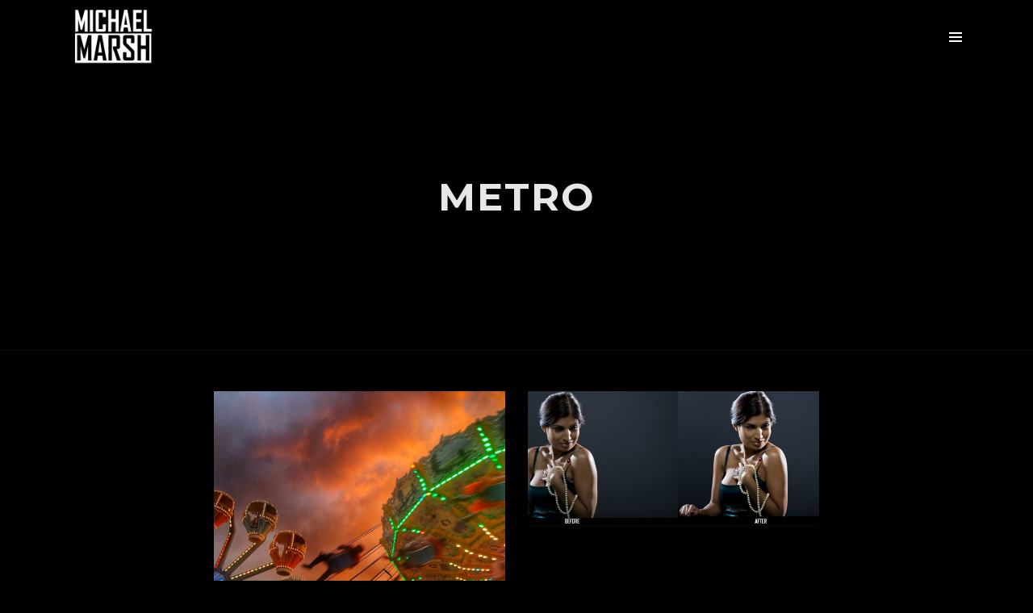

--- FILE ---
content_type: text/html; charset=UTF-8
request_url: http://www.michaelnmarsh.com/albums/metro/
body_size: 15313
content:
<!DOCTYPE html>
<html  xmlns="http://www.w3.org/1999/xhtml" prefix="" lang="en-US" itemscope itemtype="http://schema.org/WebPage">
<head>
	<meta charset="UTF-8">
	<meta name="viewport" content="width=device-width, initial-scale=1, shrink-to-fit=no">
	<link rel="profile" href="http://gmpg.org/xfn/11">
	


<title>Metro &#8211; Michael N Marsh</title>
<meta name='robots' content='max-image-preview:large' />
<link rel='dns-prefetch' href='//fonts.googleapis.com' />
<link href='https://fonts.gstatic.com' crossorigin rel='preconnect' />
<link rel="alternate" type="application/rss+xml" title="Michael N Marsh &raquo; Feed" href="http://www.michaelnmarsh.com/feed/" />
<link rel="alternate" type="application/rss+xml" title="Michael N Marsh &raquo; Comments Feed" href="http://www.michaelnmarsh.com/comments/feed/" />
<link rel="alternate" title="oEmbed (JSON)" type="application/json+oembed" href="http://www.michaelnmarsh.com/wp-json/oembed/1.0/embed?url=http%3A%2F%2Fwww.michaelnmarsh.com%2Falbums%2Fmetro%2F" />
<link rel="alternate" title="oEmbed (XML)" type="text/xml+oembed" href="http://www.michaelnmarsh.com/wp-json/oembed/1.0/embed?url=http%3A%2F%2Fwww.michaelnmarsh.com%2Falbums%2Fmetro%2F&#038;format=xml" />
<style id='wp-img-auto-sizes-contain-inline-css' type='text/css'>
img:is([sizes=auto i],[sizes^="auto," i]){contain-intrinsic-size:3000px 1500px}
/*# sourceURL=wp-img-auto-sizes-contain-inline-css */
</style>
<link rel='stylesheet' id='vc_font_awesome_5_shims-css' href='http://www.michaelnmarsh.com/wp-content/plugins/js_composer/assets/lib/bower/font-awesome/css/v4-shims.min.css?ver=6.10.0' type='text/css' media='all' />
<link rel='stylesheet' id='vc_font_awesome_5-css' href='http://www.michaelnmarsh.com/wp-content/plugins/js_composer/assets/lib/bower/font-awesome/css/all.min.css?ver=6.10.0' type='text/css' media='all' />
<style id='wp-emoji-styles-inline-css' type='text/css'>

	img.wp-smiley, img.emoji {
		display: inline !important;
		border: none !important;
		box-shadow: none !important;
		height: 1em !important;
		width: 1em !important;
		margin: 0 0.07em !important;
		vertical-align: -0.1em !important;
		background: none !important;
		padding: 0 !important;
	}
/*# sourceURL=wp-emoji-styles-inline-css */
</style>
<link rel='stylesheet' id='wdv3u-styles-css' href='http://www.michaelnmarsh.com/wp-content/plugins/wolf-tattoopress-v3-updater/backcompat/vc/css/old-vc.css?ver=1.0.2' type='text/css' media='all' />
<link rel='stylesheet' id='vc_linecons-css' href='http://www.michaelnmarsh.com/wp-content/plugins/js_composer/assets/css/lib/vc-linecons/vc_linecons_icons.min.css?ver=6.10.0' type='text/css' media='all' />
<link rel='stylesheet' id='tattoopress-google-fonts-css' href='https://fonts.googleapis.com/css?family=Montserrat%3A400%2C700%7CRoboto%3A400%2C700%7CRaleway%3A400%2C700%7COswald&#038;ver=3.4.2#038;subset=latin,latin-ext' type='text/css' media='all' />
<link rel='stylesheet' id='font-awesome-css' href='http://www.michaelnmarsh.com/wp-content/themes/tattoopro/assets/css/lib/fonts/fontawesome/font-awesome.min.css?ver=3.4.2' type='text/css' media='all' />
<link rel='stylesheet' id='socicon-css' href='http://www.michaelnmarsh.com/wp-content/themes/tattoopro/assets/css/lib/fonts/socicon/socicon.min.css?ver=3.4.2' type='text/css' media='all' />
<link rel='stylesheet' id='linea-icons-css' href='http://www.michaelnmarsh.com/wp-content/themes/tattoopro/assets/css/lib/fonts/linea-icons/linea-icons.min.css?ver=3.4.2' type='text/css' media='all' />
<link rel='stylesheet' id='linearicons-css' href='http://www.michaelnmarsh.com/wp-content/themes/tattoopro/assets/css/lib/fonts/linearicons/linearicons.min.css?ver=3.4.2' type='text/css' media='all' />
<link rel='stylesheet' id='mediaelement-css' href='http://www.michaelnmarsh.com/wp-includes/js/mediaelement/mediaelementplayer-legacy.min.css?ver=4.2.17' type='text/css' media='all' />
<link rel='stylesheet' id='wp-mediaelement-css' href='http://www.michaelnmarsh.com/wp-includes/js/mediaelement/wp-mediaelement.min.css?ver=6.9' type='text/css' media='all' />
<link rel='stylesheet' id='dashicons-css' href='http://www.michaelnmarsh.com/wp-includes/css/dashicons.min.css?ver=6.9' type='text/css' media='all' />
<link rel='stylesheet' id='normalize-css' href='http://www.michaelnmarsh.com/wp-content/themes/tattoopro/assets/css/lib/normalize.min.css?ver=3.0.0' type='text/css' media='all' />
<link rel='stylesheet' id='flexslider-css' href='http://www.michaelnmarsh.com/wp-content/plugins/js_composer/assets/lib/flexslider/flexslider.min.css?ver=6.10.0' type='text/css' media='all' />
<link rel='stylesheet' id='flexslider-custom-css' href='http://www.michaelnmarsh.com/wp-content/themes/tattoopro/assets/css/flexslider-custom.css?ver=3.4.2' type='text/css' media='all' />
<link rel='stylesheet' id='fancybox-css' href='http://www.michaelnmarsh.com/wp-content/themes/tattoopro/assets/css/lib/jquery.fancybox.min.css?ver=3.5.2' type='text/css' media='all' />
<link rel='stylesheet' id='tattoopress-style-css' href='http://www.michaelnmarsh.com/wp-content/themes/tattoopro/assets/css/main.min.css?ver=3.4.2' type='text/css' media='all' />
<style id='tattoopress-style-inline-css' type='text/css'>
/* Color Scheme */ /* Body Background Color */ body, .frame-border, .site-container{ background-color: #000000; } /* Page Background Color */ .site-header, .post-header-container, .content-inner, #logo-bar, .nav-bar, .loading-overlay, .no-hero #hero, .wvc-font-default, #topbar{ background-color: #000000; } /* Submenu color */ #site-navigation-primary-desktop .mega-menu-panel, #site-navigation-primary-desktop ul.sub-menu, #mobile-menu-panel, .offcanvas-menu-panel, .lateral-menu-panel, .cart-panel, .wwcs-selector{ background:#111111; } .cart-panel{ background:#111111!important; } .panel-closer-overlay{ //background:#111111; } .overlay-menu-panel{ background:rgba( 17,17,17, 0.95); } /* Sub menu Font Color */ .nav-menu-desktop li ul li:not(.menu-button-primary):not(.menu-button-secondary) .menu-item-text-container, .nav-menu-desktop li ul.sub-menu li:not(.menu-button-primary):not(.menu-button-secondary).menu-item-has-children > a:before, .nav-menu-desktop li ul li.not-linked > a:first-child .menu-item-text-container, .mega-menu-tagline-text, .wwcs-selector, .currency-switcher .woocs-style-1-dropdown .woocs-style-1-dropdown-menu{ color: #ffffff; } .cart-panel, .cart-panel a, .cart-panel strong, .cart-panel b{ color: #ffffff!important; } #close-side-panel-icon{ color: #ffffff!important; } .nav-menu-vertical li a, .nav-menu-mobile li a, .nav-menu-vertical li.menu-item-has-children:before, .nav-menu-vertical li.page_item_has_children:before, .nav-menu-vertical li.active:before, .nav-menu-mobile li.menu-item-has-children:before, .nav-menu-mobile li.page_item_has_children:before, .nav-menu-mobile li.active:before{ color: #ffffff!important; } .lateral-menu-panel .wvc-icon:before{ color: #ffffff!important; } .nav-menu-desktop li ul.sub-menu li.menu-item-has-children > a:before{ color: #ffffff; } .cart-panel, .cart-panel a, .cart-panel strong, .cart-panel b{ color: #ffffff!important; } /* Accent Color */ .accent{ color:#c74735; } .accent-color-is-black .wvc-font-color-light .accent{ color:white; } .logo-text:after{ color:#c74735; } #tattoopress-loading-point{ color:#c74735; } #back-to-top:hover{ background:#c74735!important; border-color:#c74735!important; } #tattoopress-cursor-dot{ background-color:#c74735; } blockquote:before{ color:#c74735; } .tattoopress-heading:after{ color:#c74735; } .wvc-single-image-overlay-title span:after, .work-meta-value a:hover{ color:#c74735; } .nav-menu li.sale .menu-item-text-container:before, .nav-menu-mobile li.sale .menu-item-text-container:before { background:#c74735!important; } .widget_price_filter .ui-slider .ui-slider-range, mark, p.demo_store, .woocommerce-store-notice{ background-color:#c74735; } .button-secondary{ background-color:#c74735; border-color:#c74735; } .tattoopress-button-special-accent, .tattoopress-button-solid-accent{ border-color:#c74735; } .tattoopress-button-solid-accent, .tattoopress-button-special-accent{ background-color:#c74735; } .tattoopress-button-outline-accent{ border-color:#c74735; } .tattoopress-button-outline-accent:hover{ background-color:#c74735; } .entry-post-standard .entry-title a:hover, .entry-post-standard .entry-meta a:hover, .entry-post-grid .entry-title a:hover, .entry-post-grid .entry-meta a:hover, .entry-post-masonry .entry-title a:hover, .entry-post-masonry .entry-meta a:hover{ color:#c74735!important; } .wolf-twitter-widget a.wolf-tweet-link, .wolf-bigtweet-content a, .widget.widget_categories a:hover, .widget.widget_pages a:hover, .widget .tagcloud a:hover, .widget.widget_recent_comments a:hover, .widget.widget_recent_entries a:hover, .widget.widget_archive a:hover, .widget.widget_meta a:hover, .widget.widget_product_categories a:hover, .widget.widget_nav_menu a:hover, a.rsswidget:hover, .wvc-font-dark .wolf-twitter-widget a.wolf-tweet-link:hover, .wvc-font-dark .widget.widget_categories a:hover, .wvc-font-dark .widget.widget_pages a:hover, .wvc-font-dark .widget .tagcloud a:hover, .wvc-font-dark .widget.widget_recent_comments a:hover, .wvc-font-dark .widget.widget_recent_entries a:hover, .wvc-font-dark .widget.widget_archive a:hover, .wvc-font-dark .widget.widget_meta a:hover, .wvc-font-dark .widget.widget_product_categories a:hover, .wvc-font-dark .widget.widget_nav_menu a:hover, .wvc-font-dark a.rsswidget:hover{ color:#c74735!important; } .group_table td a:hover{ color:#c74735; } .fancybox-thumbs>ul>li:before{ border-color:#c74735; } .wvc-background-color-accent{ background-color:#c74735; } .accent-color-is-black .wvc-font-color-light .wvc_bar_color_filler{ background-color:white!important; } .wvc-accordion-tab.ui-state-active a:after, .wvc-testimonial-avatar:after{ color:#c74735; } .wvc-tabs-menu li.ui-tabs-active a{ color:#c74735!important; } .wvc-highlight-accent{ background-color:#c74735; color:#fff; } .wvc-icon-background-color-accent{ box-shadow:0 0 0 0 #c74735; background-color:#c74735; color:#c74735; border-color:#c74735; } .wvc-icon-background-color-accent .wvc-icon-background-fill{ box-shadow:0 0 0 0 #c74735; background-color:#c74735; } .wvc-button-background-color-accent{ background-color:#c74735; color:#c74735; border-color:#c74735; } .wvc-button-background-color-accent .wvc-button-background-fill{ box-shadow:0 0 0 0 #c74735; background-color:#c74735; } .wvc-svg-icon-color-accent svg * { stroke:#c74735!important; } .wvc-one-page-nav-bullet-tip{ background-color: #c74735; } .wvc-one-page-nav-bullet-tip:before{ border-color: transparent transparent transparent #c74735; } .accent, .comment-reply-link, .bypostauthor .avatar{ color:#c74735; } .wvc-button-color-button-accent, .more-link, .buton-accent{ background-color: #c74735; border-color: #c74735; } .wvc-ils-item-title:before { background-color: #c74735!important; } .wvc-io-active .wvc-io-item-title:after, .wvc-interactive-overlay-item a:hover .wvc-io-item-title:after { color:#c74735; } .widget .tagcloud:before{ color:#c74735; } .group_table td a:hover{ color:#c74735; } .added_to_cart, .button, .button-download, .more-link, .wvc-mailchimp-submit, input[type=submit]{ background-color: #c74735; border-color: #c74735; } /* WVC icons */ .wvc-icon-color-accent{ color:#c74735; } .wvc-icon-background-color-accent{ box-shadow:0 0 0 0 #c74735; background-color:#c74735; color:#c74735; border-color:#c74735; } .wvc-icon-background-color-accent .wvc-icon-background-fill{ box-shadow:0 0 0 0 #c74735; background-color:#c74735; } #ajax-progress-bar{ background:#c74735; } .background-accent{ background: #c74735!important; } .mejs-container .mejs-controls .mejs-time-rail .mejs-time-current, .mejs-container .mejs-controls .mejs-time-rail .mejs-time-current, .mejs-container .mejs-controls .mejs-horizontal-volume-slider .mejs-horizontal-volume-current{ background: #c74735!important; } .trigger{ background-color: #c74735!important; border : solid 1px #c74735; } .bypostauthor .avatar { border: 3px solid #c74735; } ::selection { background: #c74735; } ::-moz-selection { background: #c74735; } .spinner{ color:#f4f4f4; } /********************* WVC ***********************/ .wvc-it-label{ color:#c74735; } .wvc-icon-box.wvc-icon-type-circle .wvc-icon-no-custom-style.wvc-hover-fill-in:hover, .wvc-icon-box.wvc-icon-type-square .wvc-icon-no-custom-style.wvc-hover-fill-in:hover { -webkit-box-shadow: inset 0 0 0 1em #c74735; box-shadow: inset 0 0 0 1em #c74735; border-color: #c74735; } .wvc-pricing-table-featured-text, .wvc-pricing-table-featured .wvc-pricing-table-button a{ background: #c74735; } .wvc-pricing-table-featured .wvc-pricing-table-price, .wvc-pricing-table-featured .wvc-pricing-table-currency { color: #c74735; } .wvc-pricing-table-featured .wvc-pricing-table-price-strike:before { background-color: #c74735; } .wvc-team-member-social-container a:hover{ color: #c74735; } /* Main Text Color */ body, .nav-label{ color:#f4f4f4; } .spinner-color, .sk-child:before, .sk-circle:before, .sk-cube:before{ background-color: #f4f4f4!important; } /* Strong Text Color */ a,strong, .products li .price, .products li .star-rating, .wr-print-button, table.cart thead, #content table.cart thead{ color: #ffffff; } .bit-widget-container, .entry-link{ color: #ffffff; } .wr-stars>span.wr-star-voted:before, .wr-stars>span.wr-star-voted~span:before{ color: #ffffff!important; } /* Border Color */ .widget-title, .woocommerce-tabs ul.tabs{ border-bottom-color:rgba( 255,255,255, 0.03); } .widget_layered_nav_filters ul li a{ border-color:rgba( 255,255,255, 0.03); } hr{ background:rgba( 255,255,255, 0.03); } /*.link:after, .underline:after, p:not(.attachment) > a:not(.no-link-style):not(.button):not(.button-download):not(.added_to_cart):not(.button-secondary):not(.menu-link):not(.filter-link):not(.entry-link):not(.more-link):not(.wvc-image-inner):not(.wvc-button):not(.wvc-bigtext-link):not(.wvc-fittext-link):not(.ui-tabs-anchor):not(.wvc-icon-title-link):not(.wvc-icon-link):not(.wvc-social-icon-link):not(.wvc-team-member-social):not(.wolf-tweet-link):not(.author-link):after, .link:before, .underline:before, p:not(.attachment) > a:not(.no-link-style):not(.button):not(.button-download):not(.added_to_cart):not(.button-secondary):not(.menu-link):not(.filter-link):not(.entry-link):not(.more-link):not(.wvc-image-inner):not(.wvc-button):not(.wvc-bigtext-link):not(.wvc-fittext-link):not(.ui-tabs-anchor):not(.wvc-icon-title-link):not(.wvc-icon-link):not(.wvc-social-icon-link):not(.wvc-team-member-social):not(.wolf-tweet-link):not(.author-link):before{ background: #c74735!important; }*/ .category-filter ul li a:before{ background:#c74735!important; } .category-label{ //background:#c74735!important; } /*.wvc-breadcrumb a:hover,*/ .wvc-list a:hover{ color:#c74735!important; } /*.nav-menu-desktop > li:not(.menu-button-primary):not(.menu-button-secondary) > a:first-child .menu-item-text-container:before{ color:#c74735; }*/ .nav-menu li.menu-button-primary > a:first-child > .menu-item-inner:not(:hover){ background:#c74735!important; } .nav-menu li.menu-button-primary > a:first-child > .menu-item-inner, .nav-menu li.menu-button-secondary > a:first-child > .menu-item-inner{ border-color:#c74735 } .nav-menu li.menu-button-secondary > a:first-child > .menu-item-inner:hover{ background:#c74735; } .tattoopress-heading:after{ color:#c74735; } input[type=text]:focus, input[type=search]:focus, input[type=tel]:focus, input[type=time]:focus, input[type=url]:focus, input[type=week]:focus, input[type=password]:focus, input[type=checkbox]:focus, input[type=color]:focus, input[type=date]:focus, input[type=datetime]:focus, input[type=datetime-local]:focus, input[type=email]:focus, input[type=month]:focus, input[type=number]:focus, select:focus, textarea:focus{ border-color:#c74735!important; } /* Button */ .entry-mp-event .entry-container, .wvc-recipe-instructions o li:before, .wvc-recipe .wvc-recipe-counter-circle { background:#c74735; } .accent-color-light .category-label{ //color:#333!important; } .accent-color-dark .category-label{ //color:#fff!important; } .coupon .button:hover{ background:#c74735!important; border-color:#c74735!important; } .menu-item-fill{ background:#c74735!important; } .audio-shortcode-container .mejs-container .mejs-controls > .mejs-playpause-button{ background:#c74735; } .menu-hover-style-h-underline .nav-menu-desktop li a span.menu-item-text-container:after{ background-color:#c74735!important; } ul.wc-tabs li:hover:after, ul.wc-tabs li.ui-tabs-active:after, ul.wc-tabs li.active:after, ul.wvc-tabs-menu li:hover:after, ul.wvc-tabs-menu li.ui-tabs-active:after, ul.wvc-tabs-menu li.active:after { color:#c74735!important; } .wvc-font-dark ul.wvc-tabs-menu li.ui-tabs-active, .wvc-font-light ul.wvc-tabs-menu li.ui-tabs-active{ box-shadow: inset 0 -3px 0 0 #c74735!important; } .wvc-accordion-tab.ui-state-active .wvc-at-title-text, .wvc-accordion-tab.ui-state-active:hover .wvc-at-title-text{ color:#c74735!important; } /*.entry-product ins .woocommerce-Price-amount, .entry-single-product ins .woocommerce-Price-amount{ color:#c74735; }*/ h1:not(.wvc-bigtext),h2:not(.wvc-bigtext),h3:not(.wvc-bigtext),h4:not(.wvc-bigtext),h5:not(.wvc-bigtext),.post-title,.entry-title,h2.entry-title > .entry-link,h2.entry-title,.widget-title,.wvc-counter-text,.wvc-countdown-period,.location-title,.logo-text,.wvc-interactive-links,.wvc-interactive-overlays,.heading-font,.wvc-tabs-menu li a,.woocommerce-tabs ul.tabs li a,.wvc-process-number,.wvc-svc-item-title,.wvc-wc-cat-title,.logo-text,.onsale,.category-label,.single-post-nav-item > a,.post-nav-title{text-rendering: auto;}.wvc-background-color-default.wvc-font-light{ background-color:#000000; }
body,blockquote.wvc-testimonial-content,.tp-caption:not(h1):not(h2):not(h3):not(h4):not(h5){font-family: Roboto }.wvc-countdown-container .countdown-period, .bit-widget{font-family: Roboto!important }.nav-menu li,.cta-container,.category-filter ul li a,.cart-panel-buttons a{font-family:'Raleway'}.nav-menu li,.cta-container,.category-filter ul li a,.cart-panel-buttons a{font-weight: 700 }.nav-menu li,.cta-container,.category-filter ul li a,.cart-panel-buttons a{text-transform: uppercase }.nav-menu li,.cta-container,.category-filter ul li a,.cart-panel-buttons a{letter-spacing: 1px }.nav-menu ul ul li:not(.not-linked){text-transform: uppercase }.nav-menu ul ul li:not(.not-linked){font-weight: 700 }.nav-menu ul ul li:not(.not-linked){letter-spacing: 0px!important; }.wolf-core-heading,h1,h2,h3,h4,h5,h6,.post-title,.entry-title,h2.entry-title > .entry-link,h2.entry-title,.widget-title,.wvc-counter-text,.wvc-countdown-period,.event-date,.logo-text,.wvc-interactive-links,.wvc-interactive-overlays,.heading-font,.wp-block-latest-posts__list li > a,.wvc-tabs-menu li a,.woocommerce-tabs ul.tabs li a,.wvc-process-number,.wvc-button,.wvc-svc-item-title,.button,.onsale,.category-label,.entry-post-grid_classic .sticky-post,.entry-post-metro .sticky-post,input[type=submit],.wvc-mailchimp-submit,.nav-next,.nav-previous,.wvc-embed-video-play-button,.wvc-ati-title,.wvc-team-member-role,.wvc-svc-item-tagline,.entry-metro insta-username,.wvc-testimonial-cite,.tattoopress-button-special,.tattoopress-button-special-accent,.tattoopress-button-solid,.tattoopress-button-outline,.tattoopress-button-solid-accent,.tattoopress-button-outline-accent,.tattoopress-button-text,.tattoopress-button-text-accent,.wvc-wc-cat-title,.wvc-pricing-table-button a,.view-post,.wolf-gram-follow-button,.wvc-pie-counter,.work-meta-label,.comment-reply-link,.logo-text,.date-block,.menu-button-primary a,.menu-button-secondary a,.single-post-nav-item > a,.post-nav-title,.related-posts .entry-title,.tattoopress-modern .navigation-number,#back-to-top:before{font-family:'Montserrat'}.wolf-core-heading,h1:not(.wvc-bigtext),h2:not(.wvc-bigtext),h3:not(.wvc-bigtext),h4:not(.wvc-bigtext),h5:not(.wvc-bigtext),.post-title,.entry-title,h2.entry-title > .entry-link,h2.entry-title,.widget-title,.wvc-counter-text,.wvc-countdown-period,.location-title,.logo-text,.wvc-interactive-links,.wvc-interactive-overlays,.heading-font,.wp-block-latest-posts__list li > a,.wvc-tabs-menu li a,.woocommerce-tabs ul.tabs li a,.wvc-process-number,.wvc-svc-item-title,.wvc-wc-cat-title,.logo-text,.onsale,.category-label,.single-post-nav-item > a,.post-nav-title{font-weight: 700 }.wolf-core-heading,h1:not(.wvc-bigtext),h2:not(.wvc-bigtext),h3:not(.wvc-bigtext),h4:not(.wvc-bigtext),h5:not(.wvc-bigtext),.post-title,.entry-title,h2.entry-title > .entry-link,h2.entry-title,.widget-title,.wvc-counter-text,.wvc-countdown-period,.location-title,.logo-text,.wvc-interactive-links,.wvc-interactive-overlays,.heading-font,.wp-block-latest-posts__list li > a,.wvc-tabs-menu li a,.woocommerce-tabs ul.tabs li a,.wvc-process-number,.wvc-svc-item-title,.wvc-wc-cat-title,.logo-text,.onsale,.category-label,.single-post-nav-item > a,.post-nav-title{text-transform: uppercase }.wolf-core-heading,h1:not(.wvc-bigtext),h2:not(.wvc-bigtext),h3:not(.wvc-bigtext),h4:not(.wvc-bigtext),h5:not(.wvc-bigtext),.post-title,.entry-title,h2.entry-title > .entry-link,h2.entry-title,.widget-title,.wvc-counter-text,.wvc-countdown-period,.location-title,.logo-text,.wvc-interactive-links,.wvc-interactive-overlays,.heading-font,.wp-block-latest-posts__list li > a,.wvc-tabs-menu li a,.woocommerce-tabs ul.tabs li a,.wvc-process-number,.wvc-svc-item-title,.wvc-wc-cat-title,.logo-text,.onsale,.category-label,.single-post-nav-item > a,.post-nav-title{letter-spacing: 2px }
 .logo{ max-width:180px; } .nav-menu li.hot > a .menu-item-text-container:before{ content : "hot"; } .nav-menu li.new > a .menu-item-text-container:before{ content : "new"; } .nav-menu li.sale > a .menu-item-text-container:before{ content : "sale"; } 
.side-panel {background-image : url("https://demos.wolfthemes.com/tattoopress/wp-content/uploads/sites/27/2019/07/amber-kipp-Vg1u5yBo-5w-unsplash.jpg")!important}.overlay-menu-panel {background-image : url("https://demos.wolfthemes.com/tattoopress/wp-content/uploads/sites/27/2019/04/tattooshop-1024x714.jpg")!important}
 body.error404, body.single.password-protected{ background-image:url(http://demos.wolfthemes.com/tattoopress/wp-content/uploads/sites/27/2019/06/7013355679_4fd4d8e84b_o-1024x683.jpg)!important; } 
.wolf-share-buttons-container:before{ content: "Share:"; }
/*# sourceURL=tattoopress-style-inline-css */
</style>
<link rel='stylesheet' id='tattoopress-single-post-style-css' href='http://www.michaelnmarsh.com/wp-content/themes/tattoopro/assets/css/single-post.css?ver=3.4.2' type='text/css' media='all' />
<link rel='stylesheet' id='tattoopress-default-css' href='http://www.michaelnmarsh.com/wp-content/themes/tattoopro/style.css?ver=3.4.2' type='text/css' media='all' />
<link rel='stylesheet' id='wolf-albums-css' href='http://www.michaelnmarsh.com/wp-content/plugins/wolf-albums/assets/css/albums.min.css?ver=1.3.3' type='text/css' media='all' />
<link rel='stylesheet' id='wolf-videos-css' href='http://www.michaelnmarsh.com/wp-content/plugins/wolf-videos/assets/css/videos.min.css?ver=1.3.1' type='text/css' media='all' />
<link rel='stylesheet' id='js_composer_front-css' href='http://www.michaelnmarsh.com/wp-content/plugins/js_composer/assets/css/js_composer.min.css?ver=6.10.0' type='text/css' media='all' />
<link rel='stylesheet' id='ionicons-css' href='http://www.michaelnmarsh.com/wp-content/themes/tattoopro/assets/css/lib/fonts/ionicons/ionicons.min.css?ver=3.4.2' type='text/css' media='all' />
<link rel='stylesheet' id='dripicons-css' href='http://www.michaelnmarsh.com/wp-content/themes/tattoopro/assets/css/lib/fonts/dripicons-v2/dripicons.min.css?ver=3.4.2' type='text/css' media='all' />
<link rel='stylesheet' id='elegant-icons-css' href='http://www.michaelnmarsh.com/wp-content/themes/tattoopro/assets/css/lib/fonts/elegant-icons/elegant-icons.min.css?ver=3.4.2' type='text/css' media='all' />
<script type="text/javascript" src="http://www.michaelnmarsh.com/wp-includes/js/jquery/jquery.min.js?ver=3.7.1" id="jquery-core-js"></script>
<script type="text/javascript" src="http://www.michaelnmarsh.com/wp-includes/js/jquery/jquery-migrate.min.js?ver=3.4.1" id="jquery-migrate-js"></script>
<link rel="https://api.w.org/" href="http://www.michaelnmarsh.com/wp-json/" /><link rel="alternate" title="JSON" type="application/json" href="http://www.michaelnmarsh.com/wp-json/wp/v2/pages/20567" /><link rel="EditURI" type="application/rsd+xml" title="RSD" href="http://www.michaelnmarsh.com/xmlrpc.php?rsd" />
<meta name="generator" content="WordPress 6.9" />
<meta name="generator" content="WolfAlbums 1.3.3" />
<meta name="generator" content="WolfVideos 1.3.1" />
<link rel="canonical" href="http://www.michaelnmarsh.com/albums/metro/" />
<link rel='shortlink' href='http://www.michaelnmarsh.com/?p=20567' />
<style type="text/css">.recentcomments a{display:inline !important;padding:0 !important;margin:0 !important;}</style><!-- All in one Favicon 4.8 --><meta name="generator" content="Powered by WPBakery Page Builder - drag and drop page builder for WordPress."/>
<meta name="generator" content="Powered by Slider Revolution 6.6.7 - responsive, Mobile-Friendly Slider Plugin for WordPress with comfortable drag and drop interface." />
<!-- Google tag (gtag.js) -->
<script async src="https://www.googletagmanager.com/gtag/js?id=UA-7397936-1"></script>
<script>
  window.dataLayer = window.dataLayer || [];
  function gtag(){dataLayer.push(arguments);}
  gtag('js', new Date());

  gtag('config', 'UA-7397936-1');
</script>
<script>function setREVStartSize(e){
			//window.requestAnimationFrame(function() {
				window.RSIW = window.RSIW===undefined ? window.innerWidth : window.RSIW;
				window.RSIH = window.RSIH===undefined ? window.innerHeight : window.RSIH;
				try {
					var pw = document.getElementById(e.c).parentNode.offsetWidth,
						newh;
					pw = pw===0 || isNaN(pw) || (e.l=="fullwidth" || e.layout=="fullwidth") ? window.RSIW : pw;
					e.tabw = e.tabw===undefined ? 0 : parseInt(e.tabw);
					e.thumbw = e.thumbw===undefined ? 0 : parseInt(e.thumbw);
					e.tabh = e.tabh===undefined ? 0 : parseInt(e.tabh);
					e.thumbh = e.thumbh===undefined ? 0 : parseInt(e.thumbh);
					e.tabhide = e.tabhide===undefined ? 0 : parseInt(e.tabhide);
					e.thumbhide = e.thumbhide===undefined ? 0 : parseInt(e.thumbhide);
					e.mh = e.mh===undefined || e.mh=="" || e.mh==="auto" ? 0 : parseInt(e.mh,0);
					if(e.layout==="fullscreen" || e.l==="fullscreen")
						newh = Math.max(e.mh,window.RSIH);
					else{
						e.gw = Array.isArray(e.gw) ? e.gw : [e.gw];
						for (var i in e.rl) if (e.gw[i]===undefined || e.gw[i]===0) e.gw[i] = e.gw[i-1];
						e.gh = e.el===undefined || e.el==="" || (Array.isArray(e.el) && e.el.length==0)? e.gh : e.el;
						e.gh = Array.isArray(e.gh) ? e.gh : [e.gh];
						for (var i in e.rl) if (e.gh[i]===undefined || e.gh[i]===0) e.gh[i] = e.gh[i-1];
											
						var nl = new Array(e.rl.length),
							ix = 0,
							sl;
						e.tabw = e.tabhide>=pw ? 0 : e.tabw;
						e.thumbw = e.thumbhide>=pw ? 0 : e.thumbw;
						e.tabh = e.tabhide>=pw ? 0 : e.tabh;
						e.thumbh = e.thumbhide>=pw ? 0 : e.thumbh;
						for (var i in e.rl) nl[i] = e.rl[i]<window.RSIW ? 0 : e.rl[i];
						sl = nl[0];
						for (var i in nl) if (sl>nl[i] && nl[i]>0) { sl = nl[i]; ix=i;}
						var m = pw>(e.gw[ix]+e.tabw+e.thumbw) ? 1 : (pw-(e.tabw+e.thumbw)) / (e.gw[ix]);
						newh =  (e.gh[ix] * m) + (e.tabh + e.thumbh);
					}
					var el = document.getElementById(e.c);
					if (el!==null && el) el.style.height = newh+"px";
					el = document.getElementById(e.c+"_wrapper");
					if (el!==null && el) {
						el.style.height = newh+"px";
						el.style.display = "block";
					}
				} catch(e){
					console.log("Failure at Presize of Slider:" + e)
				}
			//});
		  };</script>
<noscript><style> .wpb_animate_when_almost_visible { opacity: 1; }</style></noscript><link rel='stylesheet' id='rs-plugin-settings-css' href='http://www.michaelnmarsh.com/wp-content/plugins/revslider/public/assets/css/rs6.css?ver=6.6.7' type='text/css' media='all' />
<style id='rs-plugin-settings-inline-css' type='text/css'>
#rs-demo-id {}
/*# sourceURL=rs-plugin-settings-inline-css */
</style>
</head>
<body class="wp-singular page-template-default page page-id-20567 page-child parent-pageid-20495 wp-theme-tattoopro tattoopro wrapper-width-1400 wolf-share wolf not-edge page-title-metro loading-animation-type-spinner-loader8 site-layout-wide button-style-square global-skin-dark skin-dark wvc wolf-core-no menu-layout-top-right menu-style-transparent menu-skin-dark menu-width-boxed mega-menu-width-fullwidth menu-hover-style-d-underline menu-sticky-soft submenu-bg-dark accent-color-dark menu-items-visibility- overlay-menu-has-bg no-hero hero-font-light body-font-roboto heading-font-montserrat menu-font-raleway submenu-font- has-default-header transition-animation-type- has-both-logo-tone logo-visibility-always no-wvc hero-layout-standard post-is-title-text post-is-hero footer-type-standard footer-skin-dark footer-widgets-layout-4-cols footer-layout-boxed bottom-bar-layout-centered bottom-bar-visible no-404-plugin desktop desktop-screen wpb-js-composer js-comp-ver-6.10.0 vc_responsive" data-hero-font-tone="light" data-post-id="20567" >

	<div id="mobile-menu-panel">
		<a href="#" id="close-mobile-menu-icon" class="close-panel-button toggle-mobile-menu">X</a>
		<div id="mobile-menu-panel-inner">
		<div class="menu-primary-menu-container"><ul id="site-navigation-primary-mobile" class="nav-menu nav-menu-mobile"><li id="menu-item-20886" class="menu-item menu-item-type-post_type menu-item-object-page menu-item-20886 menu-item-20886 menu-item-icon-before mega-menu-4-cols"><a href="http://www.michaelnmarsh.com/pages/contact/" class="menu-link" itemprop="url"><span class="menu-item-inner"><span class="menu-item-text-container" itemprop="name">Contact</span></span></a></li>
<li id="menu-item-21043" class="menu-item menu-item-type-post_type menu-item-object-page menu-item-21043 menu-item-21043 menu-item-icon-before mega-menu-4-cols"><a href="http://www.michaelnmarsh.com/photography/" class="menu-link" itemprop="url"><span class="menu-item-inner"><span class="menu-item-text-container" itemprop="name">Photography</span></span></a></li>
</ul></div>		</div><!-- .mobile-menu-panel-inner -->
	</div><!-- #mobile-menu-panel -->
		<div id="top"></div>
		<div id="loading-overlay" class="loading-overlay">
			<div class="loader">
			<div class="spinner sk-circle">
        <div class="sk-circle1 sk-child"></div>
        <div class="sk-circle2 sk-child"></div>
        <div class="sk-circle3 sk-child"></div>
        <div class="sk-circle4 sk-child"></div>
        <div class="sk-circle5 sk-child"></div>
        <div class="sk-circle6 sk-child"></div>
        <div class="sk-circle7 sk-child"></div>
        <div class="sk-circle8 sk-child"></div>
        <div class="sk-circle9 sk-child"></div>
        <div class="sk-circle10 sk-child"></div>
        <div class="sk-circle11 sk-child"></div>
        <div class="sk-circle12 sk-child"></div>
</div>		</div><!-- #loader.loader -->
		</div><!-- #loading-overlay.loading-overlay -->
		<a href="#top" id="back-to-top" class="back-to-top">
	Back to the top	</a>
	<div class="site-container">
	<div id="page" class="hfeed site">
		<div id="page-content">
		<header id="masthead" class="site-header clearfix" itemscope itemtype="http://schema.org/WPHeader">

			<p class="site-name" itemprop="headline">Michael N Marsh</p><!-- .site-name -->
			<p class="site-description" itemprop="description">Images With An Edge</p><!-- .site-description -->

			<div id="header-content">
									<div id="desktop-navigation" class="clearfix">
		<div id="nav-bar" class="nav-bar" data-menu-layout="top-right">
	<div class="flex-wrap">
				<div class="logo-container">
			<div class="logo"><a href="http://www.michaelnmarsh.com/" rel="home" class="logo-link"><img src="http://www.michaelnmarsh.com/wp-content/uploads/2023/02/MichaelMarsh-w.png" alt="logo-light" class="logo-img logo-light"/><img src="http://www.michaelnmarsh.com/wp-content/uploads/2023/02/MichaelMarsh.png" alt="logo-dark" class="logo-img logo-dark"/></a>
			</div><!-- .logo -->		</div><!-- .logo-container -->
		<nav class="menu-container" itemscope="itemscope"  itemtype="https://schema.org/SiteNavigationElement">
			<div class="menu-primary-menu-container"><ul id="site-navigation-primary-desktop" class="nav-menu nav-menu-desktop"><li class="menu-item menu-item-type-post_type menu-item-object-page menu-item-20886 menu-item-20886 menu-item-icon-before mega-menu-4-cols"><a href="http://www.michaelnmarsh.com/pages/contact/" class="menu-link" itemprop="url"><span class="menu-item-inner"><span class="menu-item-text-container" itemprop="name">Contact</span></span></a></li>
<li class="menu-item menu-item-type-post_type menu-item-object-page menu-item-21043 menu-item-21043 menu-item-icon-before mega-menu-4-cols"><a href="http://www.michaelnmarsh.com/photography/" class="menu-link" itemprop="url"><span class="menu-item-inner"><span class="menu-item-text-container" itemprop="name">Photography</span></span></a></li>
</ul></div>		</nav><!-- .menu-container -->
		<div class="cta-container">
					</div><!-- .cta-container -->
			</div><!-- .flex-wrap -->
</div><!-- #navbar-container -->
		<div class="nav-search-form search-type-blog">
			<div class="nav-search-form-container ">
				

<form role="search" method="get" class="search-form" action="http://www.michaelnmarsh.com/">
	<label for="search-form-697123e00df77">
		<span class="screen-reader-text">Search for:</span>
	</label>
	<input type="search" id="search-form-697123e00df77" class="search-field" placeholder="
		Search&hellip;		" value="" name="s" />
	<button type="submit" class="search-submit"><span class="screen-reader-text">Type and hit enter</span></button>
</form>
				<span id="nav-search-loader-desktop" class="fa search-form-loader fa-circle-o-notch fa-spin"></span>
				<span id="nav-search-close-desktop" class="toggle-search fa lnr-cross"></span>
			</div><!-- .nav-search-form-container -->
		</div><!-- .nav-search-form -->
			</div><!-- #desktop-navigation -->

	<div id="mobile-navigation">
		<div id="mobile-bar" class="nav-bar">
	<div class="flex-mobile-wrap">
		<div class="logo-container">
			<div class="logo"><a href="http://www.michaelnmarsh.com/" rel="home" class="logo-link"><img src="http://www.michaelnmarsh.com/wp-content/uploads/2023/02/MichaelMarsh-w.png" alt="logo-light" class="logo-img logo-light"/><img src="http://www.michaelnmarsh.com/wp-content/uploads/2023/02/MichaelMarsh.png" alt="logo-dark" class="logo-img logo-dark"/></a>
			</div><!-- .logo -->		</div><!-- .logo-container -->
		<div class="cta-container">
					</div><!-- .cta-container -->
		<div class="hamburger-container">
				<a class="hamburger-link toggle-mobile-menu" href="#" title="Menu">
		<span class="hamburger-icon">
			<span class="line line-first"></span>
			<span class="line line-second"></span>
			<span class="line line-third"></span>
			<span class="cross">
				<span></span>
				<span></span>
			</span>
		</span>
	</a>
			</div><!-- .hamburger-container -->
	</div><!-- .flex-wrap -->
</div><!-- #navbar-container -->
		<div class="nav-search-form search-type-blog">
			<div class="nav-search-form-container ">
				

<form role="search" method="get" class="search-form" action="http://www.michaelnmarsh.com/">
	<label for="search-form-697123e00e4ab">
		<span class="screen-reader-text">Search for:</span>
	</label>
	<input type="search" id="search-form-697123e00e4ab" class="search-field" placeholder="
		Search&hellip;		" value="" name="s" />
	<button type="submit" class="search-submit"><span class="screen-reader-text">Type and hit enter</span></button>
</form>
				<span id="nav-search-loader-mobile" class="fa search-form-loader fa-circle-o-notch fa-spin"></span>
				<span id="nav-search-close-mobile" class="toggle-search fa lnr-cross"></span>
			</div><!-- .nav-search-form-container -->
		</div><!-- .nav-search-form -->
			</div><!-- #mobile-navigation -->
				</div><!-- #header-content -->

		</header><!-- #masthead -->

		<div id="main" class="site-main clearfix">
				<div id="mobile-panel-closer-overlay" class="panel-closer-overlay toggle-mobile-menu"></div>
		<div id="panel-closer-overlay" class="panel-closer-overlay toggle-side-panel"></div>
				<div class="site-content">
				<div id="hero">
		<div id="hero-inner">
		<div id="hero-content">
			<div class="post-title-container hero-section">
			<h1 itemprop="name" class="post-title entry-title"><span>Metro</span></h1>			</div><!-- .post-title-container -->
			<div class="post-meta-container hero-section">
						</div><!-- .post-meta-container -->
			<div class="post-secondary-meta-container hero-section">
						</div><!-- .post-meta-container -->
		</div><!-- #hero-content -->
	</div><!-- #hero-inner -->
</div><!-- #hero-container -->
								<div class="content-inner section wvc-row wolf-core-row">
					<div class="content-wrapper">
	<div id="primary" class="content-area">
		<main id="content" class="clearfix">

			<div class="page-entry-content clearfix">
	<section class="wpb-content-wrapper"><div class="vc_row wpb_row vc_row-fluid"><div class="wpb_column vc_column_container vc_col-sm-12"><div class="vc_column-inner"><div class="wpb_wrapper"><div id="index-44776" data-post-type="gallery" data-params="{&quot;post_type&quot;:&quot;gallery&quot;,&quot;grid_padding&quot;:&quot;yes&quot;,&quot;item_animation&quot;:&quot;none&quot;,&quot;columns&quot;:&quot;default&quot;,&quot;overlay_color&quot;:&quot;white&quot;,&quot;overlay_text_color&quot;:&quot;darkgrey&quot;,&quot;overlay_opacity&quot;:70,&quot;caption_text_alignment&quot;:&quot;center&quot;,&quot;caption_v_align&quot;:&quot;middle&quot;,&quot;post_display&quot;:&quot;standard&quot;,&quot;post_metro_pattern&quot;:&quot;auto&quot;,&quot;post_module&quot;:&quot;grid&quot;,&quot;post_thumbnail_size&quot;:&quot;standard&quot;,&quot;post_layout&quot;:&quot;standard&quot;,&quot;post_excerpt_type&quot;:&quot;auto&quot;,&quot;post_excerpt_length&quot;:&quot;shorten&quot;,&quot;post_display_elements&quot;:&quot;show_thumbnail,show_date,show_text,show_category,show_author,show_tags,show_extra_meta&quot;,&quot;pagination&quot;:&quot;none&quot;,&quot;page_display&quot;:&quot;grid&quot;,&quot;work_display&quot;:&quot;grid&quot;,&quot;work_module&quot;:&quot;grid&quot;,&quot;work_thumbnail_size&quot;:&quot;standard&quot;,&quot;work_layout&quot;:&quot;overlay&quot;,&quot;work_category_filter&quot;:true,&quot;work_category_filter_text_alignment&quot;:&quot;center&quot;,&quot;work_hover_effect&quot;:&quot;default&quot;,&quot;product_display&quot;:&quot;grid&quot;,&quot;product_metro_pattern&quot;:&quot;pattern-1&quot;,&quot;product_module&quot;:&quot;grid&quot;,&quot;release_display&quot;:&quot;grid&quot;,&quot;release_metro_pattern&quot;:&quot;pattern-1&quot;,&quot;release_hover_effect&quot;:&quot;default&quot;,&quot;release_category_filter_text_alignment&quot;:&quot;center&quot;,&quot;release_module&quot;:&quot;grid&quot;,&quot;release_thumbnail_size&quot;:&quot;square&quot;,&quot;release_layout&quot;:&quot;standard&quot;,&quot;event_display&quot;:&quot;list&quot;,&quot;event_module&quot;:&quot;grid&quot;,&quot;event_thumbnail_size&quot;:&quot;standard&quot;,&quot;event_location&quot;:&quot;location&quot;,&quot;timeline&quot;:&quot;future&quot;,&quot;mp_event_display&quot;:&quot;grid&quot;,&quot;mp_event_module&quot;:&quot;grid&quot;,&quot;video_display&quot;:&quot;grid&quot;,&quot;video_layout&quot;:&quot;overlay&quot;,&quot;video_module&quot;:&quot;grid&quot;,&quot;video_onclick&quot;:&quot;lightbox&quot;,&quot;video_category_filter&quot;:&quot;1&quot;,&quot;video_category_filter_text_alignment&quot;:&quot;center&quot;,&quot;artist_display&quot;:&quot;list&quot;,&quot;artist_metro_pattern&quot;:&quot;auto&quot;,&quot;artist_hover_effect&quot;:&quot;default&quot;,&quot;artist_module&quot;:&quot;grid&quot;,&quot;artist_category_filter_text_alignment&quot;:&quot;center&quot;,&quot;artist_thumbnail_size&quot;:&quot;standard&quot;,&quot;gallery_display&quot;:&quot;metro&quot;,&quot;gallery_module&quot;:&quot;grid&quot;,&quot;gallery_thumbnail_size&quot;:&quot;standard&quot;,&quot;gallery_custom_thumbnail_size&quot;:&quot;standard&quot;,&quot;gallery_layout&quot;:&quot;overlay&quot;,&quot;gallery_category_filter_text_alignment&quot;:&quot;center&quot;,&quot;gallery_hover_effect&quot;:&quot;simple&quot;,&quot;attachment_display&quot;:&quot;masonry_horizontal&quot;,&quot;attachment_thumbnail_size&quot;:&quot;standard&quot;,&quot;attachment_custom_thumbnail_size&quot;:&quot;standard&quot;,&quot;el_id&quot;:&quot;index-44776&quot;,&quot;caption_text_aligntment&quot;:&quot;center&quot;}" class="clearfix items wvc-element wolf-core-element entry-grid-loading gallery-items gallerys caption-text-align-center caption-valign-middle grid-padding-yes display-metro gallery-display-metro metro-pattern-auto gallery-metro-pattern-auto module-grid gallery-module-grid items-thumbnail-size-standard layout-overlay gallery-layout-overlay pagination-none metro masonry-container hover-effect-simple gallery-hover-effect-simple">
<figure id="post-20872" class="post-20872 gallery type-gallery status-publish has-post-thumbnail hentry gallery_type-photography entry clearfix entry-gallery-module-layout-overlay thumbnail-color-tone-dark metro-landscape entry-gallery entry-metro entry-gallery-metro overlay-tone-dark" data-post-id="20872" >
	<div class="entry-box">
		<div class="entry-outer">
			<div class="entry-container">
				<a class="entry-link-mask" href="http://www.michaelnmarsh.com/gallery/personal-photography/"></a>
				<div class="entry-image">
					<div class="entry-cover">
						<div class="img-bg" style="background-color:#7D5231;"><img
			src="http://www.michaelnmarsh.com/wp-content/themes/tattoopro/assets/img/blank.gif"
			style="object-position:50% 50%;"
			data-src="http://www.michaelnmarsh.com/wp-content/uploads/2023/01/20170708_201951-01-01-1200x675.jpeg" srcset="http://www.michaelnmarsh.com/wp-content/uploads/2023/01/20170708_201951-01-01-1200x675.jpeg 1200w, http://www.michaelnmarsh.com/wp-content/uploads/2023/01/20170708_201951-01-01-600x338.jpeg 600w, http://www.michaelnmarsh.com/wp-content/uploads/2023/01/20170708_201951-01-01-768x432.jpeg 768w, http://www.michaelnmarsh.com/wp-content/uploads/2023/01/20170708_201951-01-01-1536x864.jpeg 1536w, http://www.michaelnmarsh.com/wp-content/uploads/2023/01/20170708_201951-01-01-2048x1152.jpeg 2048w, http://www.michaelnmarsh.com/wp-content/uploads/2023/01/20170708_201951-01-01-1013x570.jpeg 1013w, http://www.michaelnmarsh.com/wp-content/uploads/2023/01/20170708_201951-01-01-500x281.jpeg 500w, http://www.michaelnmarsh.com/wp-content/uploads/2023/01/20170708_201951-01-01-550x309.jpeg 550w, http://www.michaelnmarsh.com/wp-content/uploads/2023/01/20170708_201951-01-01-700x394.jpeg 700w, http://www.michaelnmarsh.com/wp-content/uploads/2023/01/20170708_201951-01-01-400x225.jpeg 400w, http://www.michaelnmarsh.com/wp-content/uploads/2023/01/20170708_201951-01-01-1920x1080.jpeg 1920w, http://www.michaelnmarsh.com/wp-content/uploads/2023/01/20170708_201951-01-01-640x360.jpeg 640w, http://www.michaelnmarsh.com/wp-content/uploads/2023/01/20170708_201951-01-01-2000x1125.jpeg 2000w" class="img-cover cover lazy-hidden lazyload-bg skip-auto-lazy"
			sizes="(max-width: 2560px) 100vw, 2560px"
			alt=""><div class="img-bg-overlay"></div></div>					</div><!-- entry-cover -->
				</div>
				<div class="entry-inner">
					<div style="opacity:0.7;" class="bg-overlay wvc-background-color-white"></div><!--.bg-overlay-->					<div style="" class="entry-summary">
						<h3 class="entry-title"><a href="http://www.michaelnmarsh.com/gallery/personal-photography/" style="">Personal Photography</a></h3>
						<div class="entry-meta">
									<a href="#" data-gallery-params="[{&quot;src&quot;:&quot;http://www.michaelnmarsh.com/wp-content/uploads/2023/01/20170708_201951-01-01-1920x1080.jpeg&quot;,&quot;opts&quot;:{&quot;caption&quot;:&quot;&quot;}},{&quot;src&quot;:&quot;http://www.michaelnmarsh.com/wp-content/uploads/2023/01/GOPR8406_1442796797066_high-01-1920x882.jpeg&quot;,&quot;opts&quot;:{&quot;caption&quot;:&quot;DCIM100GOPROGOPR8406.&quot;}},{&quot;src&quot;:&quot;http://www.michaelnmarsh.com/wp-content/uploads/2023/01/FB_IMG_1437671260485.jpg&quot;,&quot;opts&quot;:{&quot;caption&quot;:&quot;&quot;}},{&quot;src&quot;:&quot;http://www.michaelnmarsh.com/wp-content/uploads/2023/01/FB_IMG_1437671166269.jpg&quot;,&quot;opts&quot;:{&quot;caption&quot;:&quot;&quot;}},{&quot;src&quot;:&quot;http://www.michaelnmarsh.com/wp-content/uploads/2023/01/FB_IMG_1437671129783.jpg&quot;,&quot;opts&quot;:{&quot;caption&quot;:&quot;&quot;}},{&quot;src&quot;:&quot;http://www.michaelnmarsh.com/wp-content/uploads/2023/01/FB_IMG_1437671099903.jpg&quot;,&quot;opts&quot;:{&quot;caption&quot;:&quot;&quot;}},{&quot;src&quot;:&quot;http://www.michaelnmarsh.com/wp-content/uploads/2023/01/20170909_153919-1920x1080.jpg&quot;,&quot;opts&quot;:{&quot;caption&quot;:&quot;&quot;}},{&quot;src&quot;:&quot;http://www.michaelnmarsh.com/wp-content/uploads/2023/01/20170701_124321-1920x1080.jpg&quot;,&quot;opts&quot;:{&quot;caption&quot;:&quot;&quot;}}]" class="gallery-quickview" title="Quickview">
		8 photos		</a>
					<span class="gallery-meta-separator">&mdash;</span>
			<a href="http://www.michaelnmarsh.com/artist-galleries/photography/" rel="tag">Photography</a>						</div><!-- .entry-meta -->
					</div><!--  .entry-summary  -->
				</div>
			</div><!-- .entry-container -->
		</div><!-- .entry-outer -->
	</div><!-- .entry-box -->
</figure><!-- #post-## --><figure id="post-20306" class="post-20306 gallery type-gallery status-publish has-post-thumbnail hentry gallery_type-photography entry clearfix entry-gallery-module-layout-overlay thumbnail-color-tone-dark metro-landscape entry-gallery entry-metro entry-gallery-metro overlay-tone-dark" data-post-id="20306" >
	<div class="entry-box">
		<div class="entry-outer">
			<div class="entry-container">
				<a class="entry-link-mask" href="http://www.michaelnmarsh.com/gallery/grid/"></a>
				<div class="entry-image">
					<div class="entry-cover">
						<div class="img-bg" style="background-color:#2E2E31;"><img
			src="http://www.michaelnmarsh.com/wp-content/themes/tattoopro/assets/img/blank.gif"
			style="object-position:50% 50%;"
			data-src="http://www.michaelnmarsh.com/wp-content/uploads/2023/01/Model2-1200x433.jpg" srcset="http://www.michaelnmarsh.com/wp-content/uploads/2023/01/Model2-1200x433.jpg 1200w, http://www.michaelnmarsh.com/wp-content/uploads/2023/01/Model2-600x217.jpg 600w, http://www.michaelnmarsh.com/wp-content/uploads/2023/01/Model2-768x277.jpg 768w, http://www.michaelnmarsh.com/wp-content/uploads/2023/01/Model2-1536x555.jpg 1536w, http://www.michaelnmarsh.com/wp-content/uploads/2023/01/Model2-1140x412.jpg 1140w, http://www.michaelnmarsh.com/wp-content/uploads/2023/01/Model2-500x181.jpg 500w, http://www.michaelnmarsh.com/wp-content/uploads/2023/01/Model2-550x199.jpg 550w, http://www.michaelnmarsh.com/wp-content/uploads/2023/01/Model2-700x253.jpg 700w, http://www.michaelnmarsh.com/wp-content/uploads/2023/01/Model2-400x144.jpg 400w, http://www.michaelnmarsh.com/wp-content/uploads/2023/01/Model2.jpg 1800w" class="img-cover cover lazy-hidden lazyload-bg skip-auto-lazy"
			sizes="(max-width: 1800px) 100vw, 1800px"
			alt=""><div class="img-bg-overlay"></div></div>					</div><!-- entry-cover -->
				</div>
				<div class="entry-inner">
					<div style="opacity:0.7;" class="bg-overlay wvc-background-color-white"></div><!--.bg-overlay-->					<div style="" class="entry-summary">
						<h3 class="entry-title"><a href="http://www.michaelnmarsh.com/gallery/grid/" style="">Retouched Photography</a></h3>
						<div class="entry-meta">
									<a href="#" data-gallery-params="[{&quot;src&quot;:&quot;http://www.michaelnmarsh.com/wp-content/uploads/2023/01/Sands-Point.jpg&quot;,&quot;opts&quot;:{&quot;caption&quot;:&quot;&quot;}},{&quot;src&quot;:&quot;http://www.michaelnmarsh.com/wp-content/uploads/2023/01/RuthChris.jpg&quot;,&quot;opts&quot;:{&quot;caption&quot;:&quot;&quot;}},{&quot;src&quot;:&quot;http://www.michaelnmarsh.com/wp-content/uploads/2023/01/Producer.jpg&quot;,&quot;opts&quot;:{&quot;caption&quot;:&quot;&quot;}},{&quot;src&quot;:&quot;http://www.michaelnmarsh.com/wp-content/uploads/2023/01/Model2.jpg&quot;,&quot;opts&quot;:{&quot;caption&quot;:&quot;&quot;}},{&quot;src&quot;:&quot;http://www.michaelnmarsh.com/wp-content/uploads/2023/01/Model.jpg&quot;,&quot;opts&quot;:{&quot;caption&quot;:&quot;&quot;}},{&quot;src&quot;:&quot;http://www.michaelnmarsh.com/wp-content/uploads/2023/01/Hanger.jpg&quot;,&quot;opts&quot;:{&quot;caption&quot;:&quot;&quot;}},{&quot;src&quot;:&quot;http://www.michaelnmarsh.com/wp-content/uploads/2023/01/Brenner.jpg&quot;,&quot;opts&quot;:{&quot;caption&quot;:&quot;&quot;}},{&quot;src&quot;:&quot;http://www.michaelnmarsh.com/wp-content/uploads/2023/01/AutoModel.jpg&quot;,&quot;opts&quot;:{&quot;caption&quot;:&quot;&quot;}}]" class="gallery-quickview" title="Quickview">
		8 photos		</a>
					<span class="gallery-meta-separator">&mdash;</span>
			<a href="http://www.michaelnmarsh.com/artist-galleries/photography/" rel="tag">Photography</a>						</div><!-- .entry-meta -->
					</div><!--  .entry-summary  -->
				</div>
			</div><!-- .entry-container -->
		</div><!-- .entry-outer -->
	</div><!-- .entry-box -->
</figure><!-- #post-## --></div><!--.items--></div></div></div></div>
</section>	</div><!-- .page-entry-content -->

<footer class="entry-meta page-entry-meta">
	</footer><!-- .entry-meta -->

		</main><!-- main#content .site-content-->
	</div><!-- #primary .content-area -->
						</div><!-- .content-wrapper -->
					</div><!-- .content-inner -->
									</div><!-- .site-content -->
			</div><!-- #main -->
		</div><!-- #page-content -->
		<div class="clear"></div>
					<div class="site-infos clearfix">
		<div class="wrap">
			<div class="bottom-social-links">
							</div><!-- .bottom-social-links -->
									<div class="credits">
				<span class="copyright-text">© Copyright MichaelNMarsh.com</span>			</div><!-- .credits -->
		</div>
	</div><!-- .site-infos -->
			</div><!-- #page .hfeed .site -->
</div><!-- .site-container -->




		<script>
			window.RS_MODULES = window.RS_MODULES || {};
			window.RS_MODULES.modules = window.RS_MODULES.modules || {};
			window.RS_MODULES.waiting = window.RS_MODULES.waiting || [];
			window.RS_MODULES.defered = true;
			window.RS_MODULES.moduleWaiting = window.RS_MODULES.moduleWaiting || {};
			window.RS_MODULES.type = 'compiled';
		</script>
		<script type="speculationrules">
{"prefetch":[{"source":"document","where":{"and":[{"href_matches":"/*"},{"not":{"href_matches":["/wp-*.php","/wp-admin/*","/wp-content/uploads/*","/wp-content/*","/wp-content/plugins/*","/wp-content/themes/tattoopro/*","/*\\?(.+)"]}},{"not":{"selector_matches":"a[rel~=\"nofollow\"]"}},{"not":{"selector_matches":".no-prefetch, .no-prefetch a"}}]},"eagerness":"conservative"}]}
</script>
<script type="text/html" id="wpb-modifications"></script><script type="text/javascript" src="http://www.michaelnmarsh.com/wp-content/plugins/revslider/public/assets/js/rbtools.min.js?ver=6.6.7" defer async id="tp-tools-js"></script>
<script type="text/javascript" src="http://www.michaelnmarsh.com/wp-content/plugins/revslider/public/assets/js/rs6.min.js?ver=6.6.7" defer async id="revmin-js"></script>
<script type="text/javascript" id="wolf-share-js-extra">
/* <![CDATA[ */
var WolfShareJSParams = {"ajaxUrl":"http://www.michaelnmarsh.com/wp-admin/admin-ajax.php"};
//# sourceURL=wolf-share-js-extra
/* ]]> */
</script>
<script type="text/javascript" src="http://www.michaelnmarsh.com/wp-content/plugins/wolf-share/assets/js/share.min.js?ver=1.1.3" id="wolf-share-js"></script>
<script type="text/javascript" src="http://www.michaelnmarsh.com/wp-content/plugins/wolf-tattoopress-v3-updater/backcompat/vc/js/old-vc.js?ver=1.0.2" id="wdv3u-scripts-js"></script>
<script type="text/javascript" id="mediaelement-core-js-before">
/* <![CDATA[ */
var mejsL10n = {"language":"en","strings":{"mejs.download-file":"Download File","mejs.install-flash":"You are using a browser that does not have Flash player enabled or installed. Please turn on your Flash player plugin or download the latest version from https://get.adobe.com/flashplayer/","mejs.fullscreen":"Fullscreen","mejs.play":"Play","mejs.pause":"Pause","mejs.time-slider":"Time Slider","mejs.time-help-text":"Use Left/Right Arrow keys to advance one second, Up/Down arrows to advance ten seconds.","mejs.live-broadcast":"Live Broadcast","mejs.volume-help-text":"Use Up/Down Arrow keys to increase or decrease volume.","mejs.unmute":"Unmute","mejs.mute":"Mute","mejs.volume-slider":"Volume Slider","mejs.video-player":"Video Player","mejs.audio-player":"Audio Player","mejs.captions-subtitles":"Captions/Subtitles","mejs.captions-chapters":"Chapters","mejs.none":"None","mejs.afrikaans":"Afrikaans","mejs.albanian":"Albanian","mejs.arabic":"Arabic","mejs.belarusian":"Belarusian","mejs.bulgarian":"Bulgarian","mejs.catalan":"Catalan","mejs.chinese":"Chinese","mejs.chinese-simplified":"Chinese (Simplified)","mejs.chinese-traditional":"Chinese (Traditional)","mejs.croatian":"Croatian","mejs.czech":"Czech","mejs.danish":"Danish","mejs.dutch":"Dutch","mejs.english":"English","mejs.estonian":"Estonian","mejs.filipino":"Filipino","mejs.finnish":"Finnish","mejs.french":"French","mejs.galician":"Galician","mejs.german":"German","mejs.greek":"Greek","mejs.haitian-creole":"Haitian Creole","mejs.hebrew":"Hebrew","mejs.hindi":"Hindi","mejs.hungarian":"Hungarian","mejs.icelandic":"Icelandic","mejs.indonesian":"Indonesian","mejs.irish":"Irish","mejs.italian":"Italian","mejs.japanese":"Japanese","mejs.korean":"Korean","mejs.latvian":"Latvian","mejs.lithuanian":"Lithuanian","mejs.macedonian":"Macedonian","mejs.malay":"Malay","mejs.maltese":"Maltese","mejs.norwegian":"Norwegian","mejs.persian":"Persian","mejs.polish":"Polish","mejs.portuguese":"Portuguese","mejs.romanian":"Romanian","mejs.russian":"Russian","mejs.serbian":"Serbian","mejs.slovak":"Slovak","mejs.slovenian":"Slovenian","mejs.spanish":"Spanish","mejs.swahili":"Swahili","mejs.swedish":"Swedish","mejs.tagalog":"Tagalog","mejs.thai":"Thai","mejs.turkish":"Turkish","mejs.ukrainian":"Ukrainian","mejs.vietnamese":"Vietnamese","mejs.welsh":"Welsh","mejs.yiddish":"Yiddish"}};
//# sourceURL=mediaelement-core-js-before
/* ]]> */
</script>
<script type="text/javascript" src="http://www.michaelnmarsh.com/wp-includes/js/mediaelement/mediaelement-and-player.min.js?ver=4.2.17" id="mediaelement-core-js"></script>
<script type="text/javascript" src="http://www.michaelnmarsh.com/wp-includes/js/mediaelement/mediaelement-migrate.min.js?ver=6.9" id="mediaelement-migrate-js"></script>
<script type="text/javascript" id="mediaelement-js-extra">
/* <![CDATA[ */
var _wpmejsSettings = {"pluginPath":"/wp-includes/js/mediaelement/","classPrefix":"mejs-","stretching":"responsive","audioShortcodeLibrary":"mediaelement","videoShortcodeLibrary":"mediaelement"};
//# sourceURL=mediaelement-js-extra
/* ]]> */
</script>
<script type="text/javascript" src="http://www.michaelnmarsh.com/wp-includes/js/mediaelement/wp-mediaelement.min.js?ver=6.9" id="wp-mediaelement-js"></script>
<script type="text/javascript" src="http://www.michaelnmarsh.com/wp-content/themes/tattoopro/assets/js/lib/js.cookie.min.js?ver=2.1.4" id="js-cookie-js"></script>
<script type="text/javascript" src="http://www.michaelnmarsh.com/wp-content/plugins/js_composer/assets/lib/flexslider/jquery.flexslider.min.js?ver=6.10.0" id="flexslider-js"></script>
<script type="text/javascript" src="http://www.michaelnmarsh.com/wp-content/themes/tattoopro/assets/js/lib/jquery.fancybox.min.js?ver=3.5.7" id="fancybox-js"></script>
<script type="text/javascript" src="http://www.michaelnmarsh.com/wp-content/themes/tattoopro/assets/js/lib/jquery.lazyloadxt.min.js?ver=1.1.0" id="lazyloadxt-js"></script>
<script type="text/javascript" src="http://www.michaelnmarsh.com/wp-content/themes/tattoopro/assets/js/lib/sticky-kit.min.js?ver=1.1.3" id="sticky-kit-js"></script>
<script type="text/javascript" id="wolftheme-js-extra">
/* <![CDATA[ */
var TattoopressParams = {"defaultPageLoadingAnimation":"1","defaultPageTransitionAnimation":"1","siteUrl":"http://www.michaelnmarsh.com/","homeUrl":"http://www.michaelnmarsh.com/","ajaxUrl":"http://www.michaelnmarsh.com/wp-admin/admin-ajax.php","ajaxNonce":"1028c7848c","themeUrl":"http://www.michaelnmarsh.com/wp-content/themes/tattoopro","isUserLoggedIn":"","isMobile":"","isPostTypeArchive":"","isPage":"1","themeSlug":"tattoopro","accentColor":"#c74735","breakPoint":"1400","menuLayout":"top-right","menuSkin":"dark","menuOffset":"","menuHoverStyle":"d-underline","subMenuWidth":"230","stickyMenuType":"soft","stickyMenuScrollPoint":"200","stickyMenuHeight":"66","desktopMenuHeight":"80","mobileScreenBreakpoint":"499","tabletScreenBreakpoint":"768","notebookScreenBreakpoint":"1024","desktopScreenBreakpoint":"1224","desktopBigScreenBreakpoint":"1350","isWolfCore":"","pageBuilder":"vc","lightbox":"fancybox","WOWBoxClass":"wow","WOWAnimationOffset":"0","fullPageAnimation":"","forceAnimationMobile":"","parallaxNoIos":"1","parallaxNoAndroid":"1","parallaxNoSmallScreen":"1","portfolioSidebarOffsetTop":"66","isWooCommerce":"","WooCommerceCartUrl":"","WooCommerceCheckoutUrl":"","WooCommerceAccountUrl":"","isWooCommerceVariationSwatches":"","relatedProductCount":"4","doWoocommerceLightbox":"","doVideoLightbox":"","doLiveSearch":"1","doLoadMorePaginationHashChange":"","smoothScrollSpeed":"1500","smoothScrollEase":"easeInOutQuint","infiniteScrollEmptyLoad":"http://www.michaelnmarsh.com/wp-content/themes/tattoopro/assets/img/blank.gif","infiniteScrollGif":"http://www.michaelnmarsh.com/wp-content/themes/tattoopro/assets/img/loading.gif","isCustomizer":null,"isAjaxNav":"","ajaxNavigateToggleClass":["mobile-menu-toggle","side-panel-toggle","search-form-toggle","overlay-menu-toggle","offcanvas-menu-toggle","lateral-menu-toggle"],"pageLoadingAnimationType":"spinner-loader8","hasLoadingOverlay":"1","pageLoadedDelay":"1000","pageTransitionDelayBefore":"0","pageTransitionDelayAfter":"0","mediaelementLegacyCssUri":"http://www.michaelnmarsh.com/wp-includes/js/mediaelement/mediaelementplayer-legacy.min.css","fancyboxMediaelementCssUri":"http://www.michaelnmarsh.com/wp-content/themes/tattoopro/assets/css/fancybox-mediaelement.min.css","fancyboxSettings":{"loop":true,"transitionEffect":"fade","wheel":false,"hideScrollbar":false,"buttons":["zoom","close"]},"entrySliderAnimation":"slide","is404":"","allowedMimeTypes":["jpg|jpeg|jpe","gif","png","bmp","tiff|tif","webp","avif","ico","heic","heif","heics","heifs","asf|asx","wmv","wmx","wm","avi","divx","flv","mov|qt","mpeg|mpg|mpe","mp4|m4v","ogv","webm","mkv","3gp|3gpp","3g2|3gp2","txt|asc|c|cc|h|srt","csv","tsv","ics","rtx","css","vtt","dfxp","mp3|m4a|m4b","aac","ra|ram","wav|x-wav","ogg|oga","flac","mid|midi","wma","wax","mka","rtf","pdf","class","tar","zip","gz|gzip","rar","7z","psd","xcf","doc","pot|pps|ppt","wri","xla|xls|xlt|xlw","mdb","mpp","docx","docm","dotx","dotm","xlsx","xlsm","xlsb","xltx","xltm","xlam","pptx","pptm","ppsx","ppsm","potx","potm","ppam","sldx","sldm","onetoc|onetoc2|onetmp|onepkg","oxps","xps","odt","odp","ods","odg","odc","odb","odf","wp|wpd","key","numbers","pages"],"logoMarkup":"\u003Cdiv class=\"logo\"\u003E\u003Ca href=\"http://www.michaelnmarsh.com/\" rel=\"home\" class=\"logo-link\"\u003E\u003Cimg src=\"http://www.michaelnmarsh.com/wp-content/uploads/2023/02/MichaelMarsh-w.png\" alt=\"logo-light\" class=\"logo-img logo-light\"/\u003E\u003Cimg src=\"http://www.michaelnmarsh.com/wp-content/uploads/2023/02/MichaelMarsh.png\" alt=\"logo-dark\" class=\"logo-img logo-dark\"/\u003E\u003C/a\u003E\n\t\t\t\u003C/div\u003E\u003C!-- .logo --\u003E","language":"en_US","l10n":{"chooseImage":"Choose an image","useImage":"Use image","replyTitle":"Post a comment","editPost":"Edit Post","infiniteScrollMsg":"Loading\u003Cspan class=\"load-more-hellip\"\u003E.\u003C/span\u003E\u003Cspan class=\"load-more-hellip\"\u003E.\u003C/span\u003E\u003Cspan class=\"load-more-hellip\"\u003E.\u003C/span\u003E","infiniteScrollEndMsg":"No more post to load","loadMoreMsg":"load More","infiniteScrollDisabledMsg":"The infinitescroll is disabled in live preview mode","addToCart":"Add to cart","viewCart":"View cart","addedToCart":"Added to cart","playText":"Play","pauseText":"Pause"}};
//# sourceURL=wolftheme-js-extra
/* ]]> */
</script>
<script type="text/javascript" src="http://www.michaelnmarsh.com/wp-content/themes/tattoopro/assets/js/functions.min.js?ver=3.4.2" id="wolftheme-js"></script>
<script type="text/javascript" src="http://www.michaelnmarsh.com/wp-content/themes/tattoopro/assets/js/lib/tooltipsy.min.js?ver=1.0.0" id="tooltipsy-js"></script>
<script type="text/javascript" src="http://www.michaelnmarsh.com/wp-content/themes/tattoopro/assets/js/lib/jarallax.min.js?ver=1.8.0" id="jarallax-js"></script>
<script type="text/javascript" src="http://www.michaelnmarsh.com/wp-includes/js/jquery/ui/effect.min.js?ver=1.13.3" id="jquery-effects-core-js"></script>
<script type="text/javascript" src="http://www.michaelnmarsh.com/wp-content/themes/tattoopro/assets/js/lib/jquery.inview.min.js?ver=1.3.0" id="inview-js"></script>
<script type="text/javascript" src="http://www.michaelnmarsh.com/wp-content/themes/tattoopro/assets/js/t/tattoopress.js?ver=3.4.2" id="tattoopress-custom-js"></script>
<script type="text/javascript" src="http://www.michaelnmarsh.com/wp-content/plugins/js_composer/assets/js/dist/js_composer_front.min.js?ver=6.10.0" id="wpb_composer_front_js-js"></script>
<script type="text/javascript" src="http://www.michaelnmarsh.com/wp-includes/js/imagesloaded.min.js?ver=5.0.0" id="imagesloaded-js"></script>
<script type="text/javascript" src="http://www.michaelnmarsh.com/wp-content/plugins/js_composer/assets/lib/bower/isotope/dist/isotope.pkgd.min.js?ver=6.10.0" id="isotope-js"></script>
<script type="text/javascript" src="http://www.michaelnmarsh.com/wp-content/themes/tattoopro/assets/js/lib/packery-mode.pkgd.min.js?ver=2.0.1" id="packery-mode-js"></script>
<script type="text/javascript" src="http://www.michaelnmarsh.com/wp-content/themes/tattoopro/assets/js/masonry.min.js?ver=3.4.2" id="tattoopress-masonry-js"></script>
<script id="wp-emoji-settings" type="application/json">
{"baseUrl":"https://s.w.org/images/core/emoji/17.0.2/72x72/","ext":".png","svgUrl":"https://s.w.org/images/core/emoji/17.0.2/svg/","svgExt":".svg","source":{"concatemoji":"http://www.michaelnmarsh.com/wp-includes/js/wp-emoji-release.min.js?ver=6.9"}}
</script>
<script type="module">
/* <![CDATA[ */
/*! This file is auto-generated */
const a=JSON.parse(document.getElementById("wp-emoji-settings").textContent),o=(window._wpemojiSettings=a,"wpEmojiSettingsSupports"),s=["flag","emoji"];function i(e){try{var t={supportTests:e,timestamp:(new Date).valueOf()};sessionStorage.setItem(o,JSON.stringify(t))}catch(e){}}function c(e,t,n){e.clearRect(0,0,e.canvas.width,e.canvas.height),e.fillText(t,0,0);t=new Uint32Array(e.getImageData(0,0,e.canvas.width,e.canvas.height).data);e.clearRect(0,0,e.canvas.width,e.canvas.height),e.fillText(n,0,0);const a=new Uint32Array(e.getImageData(0,0,e.canvas.width,e.canvas.height).data);return t.every((e,t)=>e===a[t])}function p(e,t){e.clearRect(0,0,e.canvas.width,e.canvas.height),e.fillText(t,0,0);var n=e.getImageData(16,16,1,1);for(let e=0;e<n.data.length;e++)if(0!==n.data[e])return!1;return!0}function u(e,t,n,a){switch(t){case"flag":return n(e,"\ud83c\udff3\ufe0f\u200d\u26a7\ufe0f","\ud83c\udff3\ufe0f\u200b\u26a7\ufe0f")?!1:!n(e,"\ud83c\udde8\ud83c\uddf6","\ud83c\udde8\u200b\ud83c\uddf6")&&!n(e,"\ud83c\udff4\udb40\udc67\udb40\udc62\udb40\udc65\udb40\udc6e\udb40\udc67\udb40\udc7f","\ud83c\udff4\u200b\udb40\udc67\u200b\udb40\udc62\u200b\udb40\udc65\u200b\udb40\udc6e\u200b\udb40\udc67\u200b\udb40\udc7f");case"emoji":return!a(e,"\ud83e\u1fac8")}return!1}function f(e,t,n,a){let r;const o=(r="undefined"!=typeof WorkerGlobalScope&&self instanceof WorkerGlobalScope?new OffscreenCanvas(300,150):document.createElement("canvas")).getContext("2d",{willReadFrequently:!0}),s=(o.textBaseline="top",o.font="600 32px Arial",{});return e.forEach(e=>{s[e]=t(o,e,n,a)}),s}function r(e){var t=document.createElement("script");t.src=e,t.defer=!0,document.head.appendChild(t)}a.supports={everything:!0,everythingExceptFlag:!0},new Promise(t=>{let n=function(){try{var e=JSON.parse(sessionStorage.getItem(o));if("object"==typeof e&&"number"==typeof e.timestamp&&(new Date).valueOf()<e.timestamp+604800&&"object"==typeof e.supportTests)return e.supportTests}catch(e){}return null}();if(!n){if("undefined"!=typeof Worker&&"undefined"!=typeof OffscreenCanvas&&"undefined"!=typeof URL&&URL.createObjectURL&&"undefined"!=typeof Blob)try{var e="postMessage("+f.toString()+"("+[JSON.stringify(s),u.toString(),c.toString(),p.toString()].join(",")+"));",a=new Blob([e],{type:"text/javascript"});const r=new Worker(URL.createObjectURL(a),{name:"wpTestEmojiSupports"});return void(r.onmessage=e=>{i(n=e.data),r.terminate(),t(n)})}catch(e){}i(n=f(s,u,c,p))}t(n)}).then(e=>{for(const n in e)a.supports[n]=e[n],a.supports.everything=a.supports.everything&&a.supports[n],"flag"!==n&&(a.supports.everythingExceptFlag=a.supports.everythingExceptFlag&&a.supports[n]);var t;a.supports.everythingExceptFlag=a.supports.everythingExceptFlag&&!a.supports.flag,a.supports.everything||((t=a.source||{}).concatemoji?r(t.concatemoji):t.wpemoji&&t.twemoji&&(r(t.twemoji),r(t.wpemoji)))});
//# sourceURL=http://www.michaelnmarsh.com/wp-includes/js/wp-emoji-loader.min.js
/* ]]> */
</script>
<script defer src="https://static.cloudflareinsights.com/beacon.min.js/vcd15cbe7772f49c399c6a5babf22c1241717689176015" integrity="sha512-ZpsOmlRQV6y907TI0dKBHq9Md29nnaEIPlkf84rnaERnq6zvWvPUqr2ft8M1aS28oN72PdrCzSjY4U6VaAw1EQ==" data-cf-beacon='{"version":"2024.11.0","token":"4695c5db64944d51a9140e62f1ef1a70","r":1,"server_timing":{"name":{"cfCacheStatus":true,"cfEdge":true,"cfExtPri":true,"cfL4":true,"cfOrigin":true,"cfSpeedBrain":true},"location_startswith":null}}' crossorigin="anonymous"></script>
</body>
</html>


--- FILE ---
content_type: text/css
request_url: http://www.michaelnmarsh.com/wp-content/themes/tattoopro/style.css?ver=3.4.2
body_size: 471
content:
/*
Theme Name: Tattoopress
Theme URI: https://themeforest.net/item/tattoo-pro-your-tattoo-shop-wordpress-theme/11690958
Author: WolfThemes
Author URI: https://wolfthemes.com
Description: A Wordpress Theme for Ink Artists
Version: 3.4.2
Requires at least: 5.6
Tested up to: 5.8
Requires PHP: 7.4
License: GNU General Public License v2 or later
License URI: https://www.gnu.org/licenses/gpl-2.0.html
Tags: custom-background, custom-colors, custom-header, custom-menu, editor-style, featured-images, microformats, post-formats, sticky-post, threaded-comments, translation-ready
Text Domain: tattoopress

For any CSS customization, it is strongly recommended to use a child theme
https://wlfthm.es/child-theme

You will find a child theme template in your theme package
*/


--- FILE ---
content_type: application/x-javascript
request_url: http://www.michaelnmarsh.com/wp-content/themes/tattoopro/assets/js/masonry.min.js?ver=3.4.2
body_size: 850
content:
var TattoopressMasonry=function(a){"use strict";return{resizeClock:0,resizeClockDone:!1,bufferPx:2e3,init:function(){var b=this;this.masonry(),this.proofGallery(),this.flexImages(),this.infiniteScroll(),this.resizeTimer(),a(window).resize(function(){b.masonry()})},masonry:function(){var b=this,c=a(window).width(),d="best-available",e="masonry";480>c?(a(".isotope").length&&a(".isotope").isotope("destroy").removeClass("isotope"),this.clearResizeTime()):a(".masonry-container").length&&a(".masonry-container").imagesLoaded(function(){a(".masonry-container").hasClass("isotope")?a(".masonry-container").isotope("layout"):(a(".masonry-container").addClass("isotope"),a(".masonry-container").hasClass("metro")&&(d="none",e="packery"),a(".masonry-container").isotope({itemSelector:".entry",animationEngine:d,layoutMode:e}),b.clearResizeTime(),b.resizeTimer())})},proofGallery:function(){a("#pixproof_gallery").length&&a("#pixproof_gallery").imagesLoaded(function(){a("#pixproof_gallery").isotope({itemSelector:".proof-photo",animationEngine:"none",layoutMode:"masonry"})})},flexImages:function(){a(".fleximages-container").length&&a(".fleximages-container").each(function(){var b=a(this);b.imagesLoaded(function(){b.flexImages({rowHeight:350,container:".attachment"})})})},resizeTimer:function(){var b=this;b.resizeTime=setInterval(function(){b.resizeClock++,a(window).trigger("resize"),b.resizeClock,3===b.resizeClock&&b.clearResizeTime()},2e3)},clearResizeTime:function(){clearInterval(this.resizeTime),this.resizeClock=0},infiniteScroll:function(){var b=this,c=a(".items.attachments");c.length&&c.infinitescroll({state:{isDestroyed:!1,isDone:!1,isDuringAjax:!1},navSelector:".nav-previous",nextSelector:".nav-previous a",itemSelector:".entry-attachment",loading:{finishedMsg:TattoopressParams.l10n.infiniteScrollEndMsg,msgText:TattoopressParams.l10n.infiniteScrollMsg,img:TattoopressParams.infiniteScrollGif,extraScrollPx:b.extraScrollPx},bufferPx:b.bufferPx},function(d){var e=a(d).css({opacity:0});e.imagesLoaded(function(){c.hasClass("masonry-container")&&c.isotope("appended",e),c.hasClass("fleximages-container")&&b.flexImages(),e.animate({opacity:1}),a(d).find("img").lazyLoadXT(),b.resizeTimer()})})}}}(jQuery);!function(a){"use strict";a(window).on("load",function(){TattoopressMasonry.init()})}(jQuery);